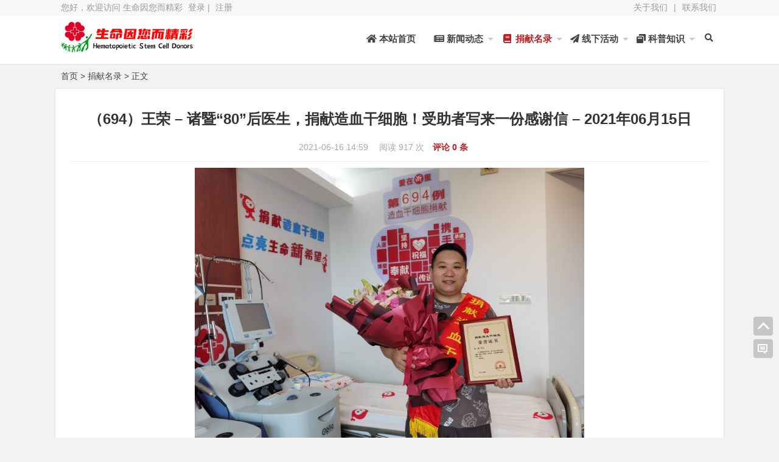

--- FILE ---
content_type: text/html; charset=UTF-8
request_url: https://www.hscd.org/archives/x694.html
body_size: 15789
content:
<!DOCTYPE html>
<html lang="zh-CN">
<head>
<meta charset="UTF-8">
<meta name="viewport" content="width=device-width, initial-scale=1.0, minimum-scale=1.0, maximum-scale=1.0, user-scalable=no">
<meta http-equiv="Cache-Control" content="no-transform">
<meta http-equiv="Cache-Control" content="no-siteapp">
<meta name="renderer" content="webkit">
<meta name="applicable-device" content="pc,mobile">
<meta name="HandheldFriendly" content="true"/>
<title>（694）王荣 – 诸暨“80”后医生，捐献造血干细胞！受助者写来一份感谢信 – 2021年06月15日 - 生命因您而精彩</title><link rel="canonical" href="https://www.hscd.org/archives/x694.html"/>
<script type="application/ld+json">
        {
            "@context": "https://ziyuan.baidu.com/contexts/cambrian.jsonld",
            "@id": "https://www.hscd.org/archives/x694.html",
            "appid": "1583663019213513",
            "title": "（694）王荣 – 诸暨“80”后医生，捐献造血干细胞！受助者写来一份感谢信 – 2021年06月15日",
            "images": [
                "https://www.hscd.org/wp-content/uploads/2021/06/x694.jpg"
                ],
            "description": "诸暨医生王荣，在杭州完成造血干细胞捐献！这是我市第八例，也是我市卫生系统内的第四例造血干细胞捐献志愿者！",
            "pubDate": "2021-06-16T14:59:30"
        }
</script>
<script src="//msite.baidu.com/sdk/c.js?appid=1583663019213513"></script>
<meta property="og:type" content="article"/>
<meta property="article:published_time" content="2021-06-16T14:59:30+08:00"/>
 	 
<meta property="article:author" content="生命因您而精彩" /> 
<meta property="article:published_first" content="生命因您而精彩,https://www.hscd.org/archives/x694.html" />
<meta property="og:image" content="https://www.hscd.org/wp-content/uploads/2021/06/x694.jpg" />
<meta property="og:release_date" content="2021-06-16T14:59:30+08:00"/>
<meta property="og:title" content="（694）王荣 – 诸暨“80”后医生，捐献造血干细胞！受助者写来一份感谢信 – 2021年06月15日 - 生命因您而精彩" />
<meta property="og:description" content="诸暨医生王荣，在杭州完成造血干细胞捐献！这是我市第八例，也是我市卫生系统内的第四例造血干细胞捐献志愿者！" />
<meta name="description" content="诸暨医生王荣，在杭州完成造血干细胞捐献！这是我市第八例，也是我市卫生系统内的第四例造血干细胞捐献志愿者！" />
<meta name="keywords" content="省中采集,造血干细胞捐献者,捐献名录" />
<link rel="shortcut icon" href="https://www.hscd.org/wp-content/themes/Nana/images/favicon.ico">
<link rel="apple-touch-icon" sizes="114x114" href="https://www.hscd.org/wp-content/themes/Nana/images/favicon.png">
<link rel="profile" href="http://gmpg.org/xfn/11">
<!--[if lt IE 9]><script src="https://www.hscd.org/wp-content/themes/Nana/js/html5-css3.js"></script><![endif]-->
<link rel="stylesheet" id="nfgc-main-style-css" href="https://www.hscd.org/wp-content/themes/Nana/style.css" type="text/css" media="all">
<script type="text/javascript" src="https://www.hscd.org/wp-content/themes/Nana/js/jquery-1.12.4.min.js"></script>
<script type="text/javascript" src="https://www.hscd.org/wp-content/themes/Nana/js/scrollmonitor.js"></script>
<script type="text/javascript" src="https://www.hscd.org/wp-content/themes/Nana/js/flexisel.js"></script>
<script type="text/javascript" src="https://www.hscd.org/wp-content/themes/Nana/js/stickySidebar.js"></script>
<script>
var _hmt = _hmt || [];
(function() {
  var hm = document.createElement("script");
  hm.src = "https://hm.baidu.com/hm.js?aa130b9b2beafa905af66c662eca744c";
  var s = document.getElementsByTagName("script")[0]; 
  s.parentNode.insertBefore(hm, s);
})();
</script><!--[if IE]>
<div class="tixing"><strong>温馨提示：感谢您访问本站，经检测您使用的浏览器为IE浏览器，为了获得更好的浏览体验，请使用Chrome、Firefox或其他浏览器。</strong>
</div>
<![endif]-->
<link rel="stylesheet" id="font-awesome-four-css" href="https://www.hscd.org/wp-content/themes/Nana/fonts/fontawesome-all.css" type='text/css' media='all'/>
<meta name='robots' content='max-image-preview:large' />
	<style>img:is([sizes="auto" i], [sizes^="auto," i]) { contain-intrinsic-size: 3000px 1500px }</style>
	<style id='classic-theme-styles-inline-css' type='text/css'>
/*! This file is auto-generated */
.wp-block-button__link{color:#fff;background-color:#32373c;border-radius:9999px;box-shadow:none;text-decoration:none;padding:calc(.667em + 2px) calc(1.333em + 2px);font-size:1.125em}.wp-block-file__button{background:#32373c;color:#fff;text-decoration:none}
</style>
<style id='global-styles-inline-css' type='text/css'>
:root{--wp--preset--aspect-ratio--square: 1;--wp--preset--aspect-ratio--4-3: 4/3;--wp--preset--aspect-ratio--3-4: 3/4;--wp--preset--aspect-ratio--3-2: 3/2;--wp--preset--aspect-ratio--2-3: 2/3;--wp--preset--aspect-ratio--16-9: 16/9;--wp--preset--aspect-ratio--9-16: 9/16;--wp--preset--color--black: #000000;--wp--preset--color--cyan-bluish-gray: #abb8c3;--wp--preset--color--white: #ffffff;--wp--preset--color--pale-pink: #f78da7;--wp--preset--color--vivid-red: #cf2e2e;--wp--preset--color--luminous-vivid-orange: #ff6900;--wp--preset--color--luminous-vivid-amber: #fcb900;--wp--preset--color--light-green-cyan: #7bdcb5;--wp--preset--color--vivid-green-cyan: #00d084;--wp--preset--color--pale-cyan-blue: #8ed1fc;--wp--preset--color--vivid-cyan-blue: #0693e3;--wp--preset--color--vivid-purple: #9b51e0;--wp--preset--gradient--vivid-cyan-blue-to-vivid-purple: linear-gradient(135deg,rgba(6,147,227,1) 0%,rgb(155,81,224) 100%);--wp--preset--gradient--light-green-cyan-to-vivid-green-cyan: linear-gradient(135deg,rgb(122,220,180) 0%,rgb(0,208,130) 100%);--wp--preset--gradient--luminous-vivid-amber-to-luminous-vivid-orange: linear-gradient(135deg,rgba(252,185,0,1) 0%,rgba(255,105,0,1) 100%);--wp--preset--gradient--luminous-vivid-orange-to-vivid-red: linear-gradient(135deg,rgba(255,105,0,1) 0%,rgb(207,46,46) 100%);--wp--preset--gradient--very-light-gray-to-cyan-bluish-gray: linear-gradient(135deg,rgb(238,238,238) 0%,rgb(169,184,195) 100%);--wp--preset--gradient--cool-to-warm-spectrum: linear-gradient(135deg,rgb(74,234,220) 0%,rgb(151,120,209) 20%,rgb(207,42,186) 40%,rgb(238,44,130) 60%,rgb(251,105,98) 80%,rgb(254,248,76) 100%);--wp--preset--gradient--blush-light-purple: linear-gradient(135deg,rgb(255,206,236) 0%,rgb(152,150,240) 100%);--wp--preset--gradient--blush-bordeaux: linear-gradient(135deg,rgb(254,205,165) 0%,rgb(254,45,45) 50%,rgb(107,0,62) 100%);--wp--preset--gradient--luminous-dusk: linear-gradient(135deg,rgb(255,203,112) 0%,rgb(199,81,192) 50%,rgb(65,88,208) 100%);--wp--preset--gradient--pale-ocean: linear-gradient(135deg,rgb(255,245,203) 0%,rgb(182,227,212) 50%,rgb(51,167,181) 100%);--wp--preset--gradient--electric-grass: linear-gradient(135deg,rgb(202,248,128) 0%,rgb(113,206,126) 100%);--wp--preset--gradient--midnight: linear-gradient(135deg,rgb(2,3,129) 0%,rgb(40,116,252) 100%);--wp--preset--font-size--small: 13px;--wp--preset--font-size--medium: 20px;--wp--preset--font-size--large: 36px;--wp--preset--font-size--x-large: 42px;--wp--preset--spacing--20: 0.44rem;--wp--preset--spacing--30: 0.67rem;--wp--preset--spacing--40: 1rem;--wp--preset--spacing--50: 1.5rem;--wp--preset--spacing--60: 2.25rem;--wp--preset--spacing--70: 3.38rem;--wp--preset--spacing--80: 5.06rem;--wp--preset--shadow--natural: 6px 6px 9px rgba(0, 0, 0, 0.2);--wp--preset--shadow--deep: 12px 12px 50px rgba(0, 0, 0, 0.4);--wp--preset--shadow--sharp: 6px 6px 0px rgba(0, 0, 0, 0.2);--wp--preset--shadow--outlined: 6px 6px 0px -3px rgba(255, 255, 255, 1), 6px 6px rgba(0, 0, 0, 1);--wp--preset--shadow--crisp: 6px 6px 0px rgba(0, 0, 0, 1);}:where(.is-layout-flex){gap: 0.5em;}:where(.is-layout-grid){gap: 0.5em;}body .is-layout-flex{display: flex;}.is-layout-flex{flex-wrap: wrap;align-items: center;}.is-layout-flex > :is(*, div){margin: 0;}body .is-layout-grid{display: grid;}.is-layout-grid > :is(*, div){margin: 0;}:where(.wp-block-columns.is-layout-flex){gap: 2em;}:where(.wp-block-columns.is-layout-grid){gap: 2em;}:where(.wp-block-post-template.is-layout-flex){gap: 1.25em;}:where(.wp-block-post-template.is-layout-grid){gap: 1.25em;}.has-black-color{color: var(--wp--preset--color--black) !important;}.has-cyan-bluish-gray-color{color: var(--wp--preset--color--cyan-bluish-gray) !important;}.has-white-color{color: var(--wp--preset--color--white) !important;}.has-pale-pink-color{color: var(--wp--preset--color--pale-pink) !important;}.has-vivid-red-color{color: var(--wp--preset--color--vivid-red) !important;}.has-luminous-vivid-orange-color{color: var(--wp--preset--color--luminous-vivid-orange) !important;}.has-luminous-vivid-amber-color{color: var(--wp--preset--color--luminous-vivid-amber) !important;}.has-light-green-cyan-color{color: var(--wp--preset--color--light-green-cyan) !important;}.has-vivid-green-cyan-color{color: var(--wp--preset--color--vivid-green-cyan) !important;}.has-pale-cyan-blue-color{color: var(--wp--preset--color--pale-cyan-blue) !important;}.has-vivid-cyan-blue-color{color: var(--wp--preset--color--vivid-cyan-blue) !important;}.has-vivid-purple-color{color: var(--wp--preset--color--vivid-purple) !important;}.has-black-background-color{background-color: var(--wp--preset--color--black) !important;}.has-cyan-bluish-gray-background-color{background-color: var(--wp--preset--color--cyan-bluish-gray) !important;}.has-white-background-color{background-color: var(--wp--preset--color--white) !important;}.has-pale-pink-background-color{background-color: var(--wp--preset--color--pale-pink) !important;}.has-vivid-red-background-color{background-color: var(--wp--preset--color--vivid-red) !important;}.has-luminous-vivid-orange-background-color{background-color: var(--wp--preset--color--luminous-vivid-orange) !important;}.has-luminous-vivid-amber-background-color{background-color: var(--wp--preset--color--luminous-vivid-amber) !important;}.has-light-green-cyan-background-color{background-color: var(--wp--preset--color--light-green-cyan) !important;}.has-vivid-green-cyan-background-color{background-color: var(--wp--preset--color--vivid-green-cyan) !important;}.has-pale-cyan-blue-background-color{background-color: var(--wp--preset--color--pale-cyan-blue) !important;}.has-vivid-cyan-blue-background-color{background-color: var(--wp--preset--color--vivid-cyan-blue) !important;}.has-vivid-purple-background-color{background-color: var(--wp--preset--color--vivid-purple) !important;}.has-black-border-color{border-color: var(--wp--preset--color--black) !important;}.has-cyan-bluish-gray-border-color{border-color: var(--wp--preset--color--cyan-bluish-gray) !important;}.has-white-border-color{border-color: var(--wp--preset--color--white) !important;}.has-pale-pink-border-color{border-color: var(--wp--preset--color--pale-pink) !important;}.has-vivid-red-border-color{border-color: var(--wp--preset--color--vivid-red) !important;}.has-luminous-vivid-orange-border-color{border-color: var(--wp--preset--color--luminous-vivid-orange) !important;}.has-luminous-vivid-amber-border-color{border-color: var(--wp--preset--color--luminous-vivid-amber) !important;}.has-light-green-cyan-border-color{border-color: var(--wp--preset--color--light-green-cyan) !important;}.has-vivid-green-cyan-border-color{border-color: var(--wp--preset--color--vivid-green-cyan) !important;}.has-pale-cyan-blue-border-color{border-color: var(--wp--preset--color--pale-cyan-blue) !important;}.has-vivid-cyan-blue-border-color{border-color: var(--wp--preset--color--vivid-cyan-blue) !important;}.has-vivid-purple-border-color{border-color: var(--wp--preset--color--vivid-purple) !important;}.has-vivid-cyan-blue-to-vivid-purple-gradient-background{background: var(--wp--preset--gradient--vivid-cyan-blue-to-vivid-purple) !important;}.has-light-green-cyan-to-vivid-green-cyan-gradient-background{background: var(--wp--preset--gradient--light-green-cyan-to-vivid-green-cyan) !important;}.has-luminous-vivid-amber-to-luminous-vivid-orange-gradient-background{background: var(--wp--preset--gradient--luminous-vivid-amber-to-luminous-vivid-orange) !important;}.has-luminous-vivid-orange-to-vivid-red-gradient-background{background: var(--wp--preset--gradient--luminous-vivid-orange-to-vivid-red) !important;}.has-very-light-gray-to-cyan-bluish-gray-gradient-background{background: var(--wp--preset--gradient--very-light-gray-to-cyan-bluish-gray) !important;}.has-cool-to-warm-spectrum-gradient-background{background: var(--wp--preset--gradient--cool-to-warm-spectrum) !important;}.has-blush-light-purple-gradient-background{background: var(--wp--preset--gradient--blush-light-purple) !important;}.has-blush-bordeaux-gradient-background{background: var(--wp--preset--gradient--blush-bordeaux) !important;}.has-luminous-dusk-gradient-background{background: var(--wp--preset--gradient--luminous-dusk) !important;}.has-pale-ocean-gradient-background{background: var(--wp--preset--gradient--pale-ocean) !important;}.has-electric-grass-gradient-background{background: var(--wp--preset--gradient--electric-grass) !important;}.has-midnight-gradient-background{background: var(--wp--preset--gradient--midnight) !important;}.has-small-font-size{font-size: var(--wp--preset--font-size--small) !important;}.has-medium-font-size{font-size: var(--wp--preset--font-size--medium) !important;}.has-large-font-size{font-size: var(--wp--preset--font-size--large) !important;}.has-x-large-font-size{font-size: var(--wp--preset--font-size--x-large) !important;}
:where(.wp-block-post-template.is-layout-flex){gap: 1.25em;}:where(.wp-block-post-template.is-layout-grid){gap: 1.25em;}
:where(.wp-block-columns.is-layout-flex){gap: 2em;}:where(.wp-block-columns.is-layout-grid){gap: 2em;}
:root :where(.wp-block-pullquote){font-size: 1.5em;line-height: 1.6;}
</style>
<link rel='stylesheet' id='highlight-css' href='https://www.hscd.org/wp-content/themes/Nana/images/highlight.css?ver=1.0' type='text/css' media='all' />
<link rel='stylesheet' id='fancybox-css' href='https://www.hscd.org/wp-content/themes/Nana/fancybox.min.css?ver=1.0' type='text/css' media='all' />
<script type="text/javascript" id="script-js-extra">
/* <![CDATA[ */
var wpl_ajax_url = "https:\/\/www.hscd.org\/wp-admin\/admin-ajax.php";
/* ]]> */
</script>
<script type="text/javascript" src="https://www.hscd.org/wp-content/themes/Nana/js/script.js?ver=1.0" id="script-js"></script>
<script type="text/javascript" src="https://www.hscd.org/wp-content/themes/Nana/js/fancybox.min.js?ver=2.0" id="jquery.fancybox-js"></script>
<script type="text/javascript" src="https://www.hscd.org/wp-content/themes/Nana/js/comments-ajax.js?ver=1.5" id="comments-ajax-js"></script>
<link rel="canonical" href="https://www.hscd.org/archives/x694.html" />
		<style type="text/css" id="wp-custom-css">
			.post-template-default.single.single-post.postid-1118.single-format-standard {
-webkit-filter: grayscale(100%); /* webkit */
-moz-filter: grayscale(100%); /*firefox*/
-ms-filter: grayscale(100%); /*ie9*/
-o-filter: grayscale(100%); /*opera*/
filter: grayscale(100%);
filter:progid:DXImageTransform.Microsoft.BasicImage(grayscale=1);
filter:gray; /*ie9- */
}

.post-template-default.single.single-post.postid-2453.single-format-standard {
    filter: grayscale(100%);
    -webkit-filter: grayscale(100%);
    -moz-filter: grayscale(100%);
    -ms-filter: grayscale(100%);
    -o-filter: grayscale(100%);
    filter: url("data:image/svg+xml;utf8,#grayscale");
    filter: progid:DXImageTransform.Microsoft.BasicImage(grayscale=1);
    -webkit-filter: grayscale(1);
}

.post-template-default.single.single-post.postid-4775.single-format-standard {
    filter: grayscale(100%);
    -webkit-filter: grayscale(100%);
    -moz-filter: grayscale(100%);
    -ms-filter: grayscale(100%);
    -o-filter: grayscale(100%);
    filter: url("data:image/svg+xml;utf8,#grayscale");
    filter: progid:DXImageTransform.Microsoft.BasicImage(grayscale=1);
    -webkit-filter: grayscale(1);
}		</style>
		</head>
<body class="wp-singular post-template-default single single-post postid-4101 single-format-standard wp-theme-Nana">
<div id="page" class="hfeed site">
	<header id="masthead" class="site-header">
	<nav id="top-header">
		<div class="top-nav">
			<div id="user-profile">									您好，欢迎访问 生命因您而精彩 					<a href="https://www.hscd.org/wp-admin" target="_blank" title="登录网站">登录</a> | 					<a href="https://www.hscd.org/wp-login.php?action=register" title="注册会员">注册</a>							</div>
		<div class="menu-%e9%a1%b6%e9%83%a8%e8%8f%9c%e5%8d%95-container"><ul id="menu-%e9%a1%b6%e9%83%a8%e8%8f%9c%e5%8d%95" class="top-menu"><li id="menu-item-845" class="menu-item menu-item-type-post_type menu-item-object-page menu-item-privacy-policy menu-item-845"><a rel="privacy-policy" href="https://www.hscd.org/about/" title="介绍我们的概况">关于我们</a></li>
<li id="menu-item-1263" class="menu-item menu-item-type-custom menu-item-object-custom menu-item-home menu-item-1263"><a href="http://www.hscd.org">|</a></li>
<li id="menu-item-61" class="menu-item menu-item-type-custom menu-item-object-custom menu-item-61"><a href="http://mail.qq.com/cgi-bin/qm_share?t=qm_mailme&#038;email=6YGaio2Gm46pmJjHioaE" title="直接给我们写信">联系我们</a></li>
</ul></div>		</div>
	</nav><!-- #top-header -->
	<div id="menu-box">
		<div id="top-menu">
			<hgroup class="logo-site">
	<div class="site-title">
		<a href="https://www.hscd.org/" title="生命因您而精彩 - 浙江省造血干细胞捐献者之家">
			<img src="https://www.hscd.org/wp-content/themes/Nana/images/logo.png" width="220" height="50" alt="生命因您而精彩 - 浙江省造血干细胞捐献者之家" title="生命因您而精彩 - 浙江省造血干细胞捐献者之家">
			<span>生命因您而精彩</span>
		</a>
	</div>
</hgroup><!-- .logo-site -->			<span class="nav-search"><i class="fas fa-search"></i></span>
			<div id="site-nav-wrap">
				<div id="sidr-close"><a href="https://www.hscd.org/#sidr-close" class="toggle-sidr-close">X</a>
			</div>
			
			<nav id="site-nav" class="main-nav">
				<a href="#sidr-main" id="navigation-toggle" class="bars"><i class="fa fa-bars"></i></a>	
								
				<div class="menu-%e4%b8%bb%e8%8f%9c%e5%8d%95-container"><ul id="menu-%e4%b8%bb%e8%8f%9c%e5%8d%95" class="down-menu nav-menu"><li id="menu-item-60" class="menu-item menu-item-type-custom menu-item-object-custom menu-item-home menu-item-60"><a href="https://www.hscd.org/" title="回到首页"><i class="fa fa-home" aria-hidden="true"></i> 本站首页</a></li>
<li id="menu-item-56" class="menu-item menu-item-type-taxonomy menu-item-object-category menu-item-has-children menu-item-56"><a href="https://www.hscd.org/category/news/" title="报道造干捐献有关新闻信息"><i class="fas fa-newspaper"></i> 新闻动态</a>
<ul class="sub-menu">
	<li id="menu-item-53" class="menu-item menu-item-type-taxonomy menu-item-object-category menu-item-53"><a href="https://www.hscd.org/category/media/" title="媒体对捐献事迹的最新报道"><i class="fa fa-bullhorn" aria-hidden="true"></i> 媒体报道</a></li>
	<li id="menu-item-124" class="menu-item menu-item-type-taxonomy menu-item-object-category menu-item-124"><a href="https://www.hscd.org/category/volunteer/" title="报道开展采集入库宣传活动"><i class="fa fa-flag" aria-hidden="true"></i> 志愿风采</a></li>
</ul>
</li>
<li id="menu-item-55" class="menu-item menu-item-type-taxonomy menu-item-object-category current-post-ancestor current-menu-parent current-post-parent menu-item-has-children menu-item-55"><a href="https://www.hscd.org/category/donors/" title="展现我省造干捐献者的风采"><i class="fa fa-book fa-fw" aria-hidden="true"></i> 捐献名录</a>
<ul class="sub-menu">
	<li id="menu-item-126" class="menu-item menu-item-type-custom menu-item-object-custom menu-item-126"><a href="https://www.hscd.org/archives/x000.html" title="浙江省所有造干捐献者索引"><i class="fa fa-list" aria-hidden="true"></i> 捐献者全家福</a></li>
	<li id="menu-item-3980" class="menu-item menu-item-type-custom menu-item-object-custom menu-item-3980"><a href="https://www.hscd.org/archives/x000-1.html"><i class="fa fa-list" aria-hidden="true"></i> 捐献者全家福（2）</a></li>
	<li id="menu-item-5983" class="menu-item menu-item-type-custom menu-item-object-custom menu-item-5983"><a href="https://www.hscd.org/archives/x000-2.html"><i class="fa fa-list" aria-hidden="true"></i> 捐献者全家福（3）</a></li>
</ul>
</li>
<li id="menu-item-59" class="menu-item menu-item-type-taxonomy menu-item-object-category menu-item-has-children menu-item-59"><a href="https://www.hscd.org/category/activity/" title="记录捐献者参加的线下活动"><i class="fa fa-paper-plane" aria-hidden="true"></i> 线下活动</a>
<ul class="sub-menu">
	<li id="menu-item-54" class="menu-item menu-item-type-taxonomy menu-item-object-category menu-item-54"><a href="https://www.hscd.org/category/opinion/" title="捐献者撰写的亲身体会文章"><i class="fa fa-comments" aria-hidden="true"></i> 捐献随想</a></li>
	<li id="menu-item-52" class="menu-item menu-item-type-taxonomy menu-item-object-category menu-item-52"><a href="https://www.hscd.org/category/love/" title="报道捐献者的其他大爱之举"><i class="fa fa-heart" aria-hidden="true"></i> 志愿服务</a></li>
	<li id="menu-item-125" class="menu-item menu-item-type-taxonomy menu-item-object-category menu-item-125"><a href="https://www.hscd.org/category/help/" title="髓缘基金救助对象情况介绍"><i class="fas fa-crosshairs"></i> 髓缘乐捐</a></li>
</ul>
</li>
<li id="menu-item-58" class="menu-item menu-item-type-taxonomy menu-item-object-category menu-item-has-children menu-item-58"><a href="https://www.hscd.org/category/knowledge/" title="普及与造干捐献相关的知识"><i class="fas fa-window-restore"></i> 科普知识</a>
<ul class="sub-menu">
	<li id="menu-item-57" class="menu-item menu-item-type-taxonomy menu-item-object-category menu-item-57"><a href="https://www.hscd.org/category/down/" title="用于宣传的图像音视频下载"><i class="fa fa-download" aria-hidden="true"></i> 下载中心</a></li>
</ul>
</li>
</ul></div>	
								
			</nav>	
			</div><!-- #site-nav-wrap -->
		</div><!-- #top-menu -->
	</div><!-- #menu-box -->
</header><!-- #masthead -->

<div id="main-search">
	<div id="searchbar">
	<form method="get" id="searchform" action="https://www.hscd.org/">
		<input type="text" value="" name="s" id="s" placeholder="输入搜索内容" required="">
		<button type="submit" id="searchsubmit">搜索</button>
	</form>
</div>
		
	<div id="searchbartag" class="plxiaoshi">
	<ul id="alert_box_tags">
	<li class="alert_box_tags_item"><a href="https://www.hscd.org/tag/%e9%80%a0%e8%a1%80%e5%b9%b2%e7%bb%86%e8%83%9e%e6%8d%90%e7%8c%ae%e8%80%85/" title="造血干细胞捐献者有1351篇文章" rel="tag" target="_blank">造血干细胞捐献者</a> </li><li class="alert_box_tags_item"><a href="https://www.hscd.org/tag/%e6%8d%90%e7%8c%ae%e8%80%85/" title="捐献者有320篇文章" rel="tag" target="_blank">捐献者</a> </li><li class="alert_box_tags_item"><a href="https://www.hscd.org/tag/%e7%9c%81%e4%b8%ad%e9%87%87%e9%9b%86/" title="省中采集有310篇文章" rel="tag" target="_blank">省中采集</a> </li><li class="alert_box_tags_item"><a href="https://www.hscd.org/tag/%e6%b5%99%e4%ba%ba%e9%87%87%e9%9b%86/" title="浙人采集有230篇文章" rel="tag" target="_blank">浙人采集</a> </li><li class="alert_box_tags_item"><a href="https://www.hscd.org/tag/%e5%ae%81%e6%b3%a2%e9%87%87%e9%9b%86/" title="宁波采集有114篇文章" rel="tag" target="_blank">宁波采集</a> </li><li class="alert_box_tags_item"><a href="https://www.hscd.org/tag/%e5%bf%97%e6%84%bf%e8%80%85/" title="志愿者有105篇文章" rel="tag" target="_blank">志愿者</a> </li><li class="alert_box_tags_item"><a href="https://www.hscd.org/tag/%e6%b8%a9%e5%b7%9e%e9%87%87%e9%9b%86/" title="温州采集有91篇文章" rel="tag" target="_blank">温州采集</a> </li><li class="alert_box_tags_item"><a href="https://www.hscd.org/tag/%e5%ae%a3%e4%bc%a0%e6%b4%bb%e5%8a%a8/" title="宣传活动有75篇文章" rel="tag" target="_blank">宣传活动</a> </li><li class="alert_box_tags_item"><a href="https://www.hscd.org/tag/%e4%b8%ad%e5%8d%8e%e9%aa%a8%e9%ab%93%e5%ba%93/" title="中华骨髓库有63篇文章" rel="tag" target="_blank">中华骨髓库</a> </li><li class="alert_box_tags_item"><a href="https://www.hscd.org/tag/%e9%9a%8f%e6%83%b3/" title="随想有47篇文章" rel="tag" target="_blank">随想</a> </li><li class="alert_box_tags_item"><a href="https://www.hscd.org/tag/%e9%87%91%e5%8d%8e%e9%87%87%e9%9b%86/" title="金华采集有47篇文章" rel="tag" target="_blank">金华采集</a> </li><li class="alert_box_tags_item"><a href="https://www.hscd.org/tag/%e6%97%a0%e5%81%bf%e7%8c%ae%e8%a1%80/" title="无偿献血有43篇文章" rel="tag" target="_blank">无偿献血</a> </li><li class="alert_box_tags_item"><a href="https://www.hscd.org/tag/%e4%ba%8c%e6%ac%a1%e9%87%87%e9%9b%86/" title="二次采集有42篇文章" rel="tag" target="_blank">二次采集</a> </li><li class="alert_box_tags_item"><a href="https://www.hscd.org/tag/%e6%b5%99%e6%b1%9f%e7%9c%81%e7%ba%a2%e5%8d%81%e5%ad%97%e4%bc%9a/" title="浙江省红十字会有39篇文章" rel="tag" target="_blank">浙江省红十字会</a> </li><li class="alert_box_tags_item"><a href="https://www.hscd.org/tag/%e6%b6%89%e5%a4%96%e6%8d%90%e7%8c%ae/" title="涉外捐献有32篇文章" rel="tag" target="_blank">涉外捐献</a> </li>				<div class="clear"></div>
            </ul>
			<ul id="alert_box_more">
                <li class="alert_box_more_left"></li>
                <p class="alert_box_more_main"><a href="https://www.hscd.org/tags/"  target="_blank">查看更多热门标签</a></p>
                <li class="alert_box_more_right"></li>
                <div class="clear"></div>
            </ul>
</div>		
	<div class="clear"></div>
</div>
<nav class="breadcrumb"><a title="返回首页" href="https://www.hscd.org">首页</a> &gt; <a href="https://www.hscd.org/category/donors/" rel="category tag">捐献名录</a> &gt;  正文 </nav><div id="content" class="site-content">	
	<div class="clear"></div>
	<div id="primary" class="content-area" style="width: 100%;"><!-- 文章全屏，加了sytle的宽度 -->
		<main id="main" class="site-main" role="main">
							<article id="post-4101" class="post-4101 post type-post status-publish format-standard hentry category-donors tag-93 tag-57">
					<header class="entry-header">
						<h1 class="entry-title">（694）王荣 – 诸暨“80”后医生，捐献造血干细胞！受助者写来一份感谢信 – 2021年06月15日</h1>
						<div class="single_info">
							<span class="xiaoshi">
																																							</span>
							<span class="date">2021-06-16 14:59&nbsp;</span>
							<span class="views">  阅读 917 次  </span>
							
								
					
										<span class="comment"><a href="https://www.hscd.org/archives/x694.html#respond"> 评论 0 条</a></span>
										
							<span class="edit"></span>
						</div>		
					</header><!-- .entry-header -->

															<div class="entry-content">
						<div class="single-content">			
							<p><a href="https://www.hscd.org/wp-content/uploads/2021/06/x694.jpg" data-fancybox="images" class="cboxElement" rel="example_group"4101><img fetchpriority="high" decoding="async" class="aligncenter wp-image-4102" title="王荣-第694例-绍兴-2021年06月15日" src="https://www.hscd.org/wp-content/uploads/2021/06/x694.jpg" alt="王荣-第694例-绍兴-2021年06月15日" width="640" height="480" /></a></p>
<p>诸暨医生王荣，在杭州完成造血干细胞捐献！这是我市第八例，也是我市卫生系统内的第四例造血干细胞捐献志愿者！</p>
<p><strong>加入中华骨髓库</strong></p>
<p>今年33岁的王荣，是诸暨市中心医院赵家埠社区卫生服务站的一名普通社区医生。</p>
<p>参加工作以来，王荣一直兢兢业业，尽心尽力为患者服务，深得患者的好评。</p>
<p>2015年，他投身到无偿献血的公益活动中。2018年，在一次献血时，王荣看到关于造血干细胞捐献的宣传手册。</p>
<p>他想，如果匹配成功，就可以救人一命！于是，便毅然加入中华骨髓库，成为一名光荣的造血干细胞登记志愿者。</p>
<p><strong>捐干得到家人的支持</strong></p>
<p>今年3月11日，诸暨市红十字会打电话告知他与一位外省血液病患者配型成功，王荣当即表示：愿意捐献。</p>
<p>对于这个决定，王荣的妻子及父母表示非常支持。</p>
<p>接下来的日子，王荣坚持锻炼，合理饮食。通过高分辨配型及体检，于近日前往杭州进行捐献。</p>
<p><strong>完成捐献</strong></p>
<p>王荣在杭州某医院注射了4天造血干细胞动员剂，他每天早、晚各打一次动员剂。</p>
<p>日前早上8点，医务人员给王荣打完最后一针动员剂，半小时后，开始正式采集造血干细胞。</p>
<p>经过四个小时的采集分离，当天中午12点半采集工作结束，王荣成功捐献288毫升造血干细胞混悬液。</p>
<p>这些造血干细胞通过飞机送往受助者的医院，当天晚上，就能以输血的形式，去挽救另一个生命。</p>
<p>完成捐赠后，王荣还收到了受助者手写的感谢信。王荣表示，想到自己能挽救另一个人的生命，做什么都值得了。</p>
<p>受助人在信中写道：“你不仅给我带来了全新的生命，也让我看到了对未来的向往和世界的温暖......我以后也会像你学习，尽自己所能去帮助社会上需要帮助的人......”</p>
<p>据了解，王荣是我市第八例，也是我市卫生系统内的第四例造血干细胞捐献志愿者。</p>
<p>诸暨医生，好样的！</p>
<p>来源：文明诸暨（卫健局 红十字会）</p>
<span class="plxiaoshi"><h2>历史上的今天:</h2><ul><li><strong>2025:</strong>&nbsp;&nbsp;<a href='https://www.hscd.org/archives/x1221.html' title='（1221）任超煜 – 柯桥最年轻的造血干细胞捐献者 – 2025年06月16日' target='_blank'>（1221）任超煜 – 柯桥最年轻的造血干细胞捐献者 – 2025年06月16日(0条评论)</a></li><li><strong>2019:</strong>&nbsp;&nbsp;<a href='https://www.hscd.org/archives/x439-3.html' title='〖6.14 世界献血者日〗白血病接连带走了我的两个至爱，我花了12年终于治愈了自己' target='_blank'>〖6.14 世界献血者日〗白血病接连带走了我的两个至爱，我花了12年终于治愈了自己(2条评论)</a></li><li><strong>2017:</strong>&nbsp;&nbsp;<a href='https://www.hscd.org/archives/nature.html' title='科学家体外培育出造血干细胞　有望绕开骨髓移植治疗白血病' target='_blank'>科学家体外培育出造血干细胞　有望绕开骨髓移植治疗白血病(0条评论)</a></li></ul></span>																								
						</div>
						<div class="clear"></div>
						<div class="xiaoshi">
							<div class="single_banquan">	
								<strong>本文地址：</strong><a href="https://www.hscd.org/archives/x694.html" title="（694）王荣 – 诸暨“80”后医生，捐献造血干细胞！受助者写来一份感谢信 – 2021年06月15日"  target="_blank">https://www.hscd.org/archives/x694.html</a><br/>
								<strong>关注我们：</strong>请关注一下我们的微信公众号：<a class="iboke112" href="JavaScript:void(0)">扫描二维码<span><img src="https://www.hscd.org/wp-content/themes/Nana/images/gongzhonghao.png" alt="生命因您而精彩的公众号"></span></a>，公众号：zjhscv<br/>
																	<strong>版权声明：</strong>本文为原创文章，版权归&nbsp;<a href="https://www.hscd.org/archives/x694.html" target="_blank">管理员</a>&nbsp;所有，欢迎分享本文，转载请保留出处！
															</div>
						</div>
						<div class="social-main">
			<div class="like clr">
			<a href="javascript:;" data-action="ding" data-id="4101" title="好文！一定要点赞！" class="favorite"><i class="fas fa-thumbs-up"></i><i class="count">
	            0</i>人喜欢
	        </a>
		</div>
						<span class="liubaixx">
		<div class="shang clr">	
			<a  title="好文！一定要打赏！" class="dashang" href="JavaScript:void(0)"><i class="fas fa-gift" aria-hidden="true"></i>赞赏<span><img src="https://www.hscd.org/wp-content/themes/Nana/images/dashang.jpg" alt="打赏二维码"></span></a>
		</div>
		</span>
						<div class="clear"></div>
</div>												<div class="clear"></div>
						<div class="post-navigation">
	  
<div class="post-previous">
<a href="https://www.hscd.org/archives/x693.html" rel="prev"><span>PREVIOUS:</span>（693）王路军 – 钱塘区成立以来首例！“95后”小伙完成造血干细胞捐献 – 2021年06月11日</a> 
</div>
<div class="post-next">
<a href="https://www.hscd.org/archives/x695.html" rel="next"><span>NEXT:</span>（695）熊伟 – 虹星桥镇第一位造血干细胞捐献者 – 2021年06月15日</a> 
</div>
</div>
<nav class="nav-single-c"> 	
	<nav class="navigation post-navigation" role="navigation">		
		<h2 class="screen-reader-text">文章导航</h2>		
		<div class="nav-links">			
			<div class="nav-previous">				
				<a href="https://www.hscd.org/archives/x693.html" rel="prev"><span class="meta-nav-r" aria-hidden="true"><i class="fas fa-angle-left"></i></span></a>	
			</div>			
			<div class="nav-next">
				<a href="https://www.hscd.org/archives/x695.html" rel="next"><span class="meta-nav-l" aria-hidden="true"><i class="fas fa-angle-right"></i></span> </a>			</div>
		</div>	
	</nav>
</nav>					</div><!-- .entry-content -->
				</article><!-- #post -->
				<div style="position: relative;">
<ul id="flexisel">
<li> 		
<a rel="nofollow" href="https://www.hscd.org/archives/x001.html" target="_blank"><img class="home-thumb" src="https://www.hscd.org/wp-content/themes/Nana/timthumb.php?src=https://www.hscd.org/wp-content/uploads/2015/04/01.jpg&w=265&h=265&zc=1" alt="第001例捐献者：章焱"></a> 	
<h3 class="flexisel-h-title">		
<a rel="nofollow" href="https://www.hscd.org/archives/x001.html" target="_blank">第001例捐献者：章焱</a>	
</h3>
</li>

<li> 		
<a rel="nofollow" href="https://www.hscd.org/archives/x100.html" target="_blank"><img class="home-thumb" src="https://www.hscd.org/wp-content/themes/Nana/timthumb.php?src=https://www.hscd.org/wp-content/uploads/2017/01/x100-1.jpg&w=265&h=265&zc=1" alt="第100例捐献者：郑卫军"></a> 	
<h3 class="flexisel-h-title">		
<a rel="nofollow" href="https://www.hscd.org/archives/x100.html" target="_blank">第100例捐献者：郑卫军</a>	
</h3>
</li>

<li> 		
<a rel="nofollow" href="https://www.hscd.org/archives/x200.html" target="_blank"><img class="home-thumb" src="https://www.hscd.org/wp-content/themes/Nana/timthumb.php?src=https://www.hscd.org/wp-content/uploads/2015/04/x200.jpg&w=265&h=265&zc=1" alt="第200例捐献者：柳蓓蕾"></a> 	
<h3 class="flexisel-h-title">		
<a rel="nofollow" href="https://www.hscd.org/archives/x200.html" target="_blank">第200例捐献者：柳蓓蕾</a>	
</h3>
</li>

<li> 		
<a rel="nofollow" href="https://www.hscd.org/archives/x500.html" target="_blank"><img class="home-thumb" src="https://www.hscd.org/wp-content/themes/Nana/timthumb.php?src=https://www.hscd.org/wp-content/uploads/2019/09/x500.jpg&w=265&h=265&zc=1" alt="第500例捐献者：林均"></a> 	
<h3 class="flexisel-h-title">		
<a rel="nofollow" href="https://www.hscd.org/archives/x500.html" target="_blank">第500例捐献者：林均</a>	
</h3>
</li>


<li> 		
<a rel="nofollow" href="https://www.hscd.org/archives/x1000.html" target="_blank"><img class="home-thumb" src="https://www.hscd.org/wp-content/themes/Nana/timthumb.php?src=https://www.hscd.org/wp-content/uploads/2024/02/x1000.jpg&w=265&h=265&zc=1" alt="第1000例捐献者：徐毅"></a> 	
<h3 class="flexisel-h-title">		
<a rel="nofollow" href="https://www.hscd.org/archives/x1000.html" target="_blank">第1000例捐献者：徐毅</a>	
</h3>
</li>

<li> 		
<a rel="nofollow" href="https://www.hscd.org/archives/x1300.html" target="_blank"><img class="home-thumb" src="https://www.hscd.org/wp-content/themes/Nana/timthumb.php?src=https://www.hscd.org/wp-content/uploads/2025/11/x1300.jpg&w=265&h=265&zc=1" alt="第1300例捐献者：王平"></a> 	
<h3 class="flexisel-h-title">		
<a rel="nofollow" href="https://www.hscd.org/archives/x1300.html" target="_blank">第1300例捐献者：王平</a>	
</h3>
</li>
</ul>
<span style="position: absolute;bottom:2px;right:10px;"><img src="https://www.hscd.org/wp-content/themes/Nana/images/170827_ico.png"></span></div>				
					<div class="abc-pc abc-site"><div class="_xainjo9ptfa"></div>
    <script type="text/javascript">
        (window.slotbydup = window.slotbydup || []).push({
            id: "u6957930",
            container: "_xainjo9ptfa",
            async: true
        });
    </script>
    <!-- 多条广告如下脚本只需引入一次 -->
    <script type="text/javascript" src="//cpro.baidustatic.com/cpro/ui/cm.js" async="async" defer="defer" >
    </script></div>				<div id="kpxgwz" class="line-one">
	<div class="cat-box">
		<div class="tit">
        <span class="name"><i class="fas fa-bookmark"></i>&nbsp;相关文章</span>
            <span class="plxiaoshi"><span class="keyword">
            	<i class="fas fa-tags"></i>&nbsp;关键词：<a href="https://www.hscd.org/tag/%e7%9c%81%e4%b8%ad%e9%87%87%e9%9b%86/" rel="tag">省中采集</a><a href="https://www.hscd.org/tag/%e9%80%a0%e8%a1%80%e5%b9%b2%e7%bb%86%e8%83%9e%e6%8d%90%e7%8c%ae%e8%80%85/" rel="tag">造血干细胞捐献者</a>            </span></span>
        </div>
			<div class="clear"></div>
			<div class="cat-site">
				<ul class="cat-one-list">
		<div class="cat-lists"><div class="item-st"><div class="thimg"><a href="https://www.hscd.org/archives/x1351.html"><img src="https://www.hscd.org/wp-content/themes/Nana/timthumb.php?src=https://www.hscd.org/wp-content/uploads/2026/01/x1351.jpg&w=257&h=135&zc=1" alt="（1351）刘元元 – 生日前接到“配型成功”电话，他送出了一份“生命礼物” – 2026年01月27日" /></a></div><p><a href="https://www.hscd.org/archives/x1351.html">（1351）刘元元 – 生日前接到“配型成功”电话，他送出了一份“生命礼物” – 2026年01月27日</a></p></div></div>
<div class="cat-lists"><div class="item-st"><div class="thimg"><a href="https://www.hscd.org/archives/x1350.html"><img src="https://www.hscd.org/wp-content/themes/Nana/timthumb.php?src=https://www.hscd.org/wp-content/uploads/2026/01/x1350.jpg&w=257&h=135&zc=1" alt="（1350）沈徐炜 – 退伍不褪色！他送出一份“生命礼物”！ – 2026年01月26日" /></a></div><p><a href="https://www.hscd.org/archives/x1350.html">（1350）沈徐炜 – 退伍不褪色！他送出一份“生命礼物”！ – 2026年01月26日</a></p></div></div>
<div class="cat-lists"><div class="item-st"><div class="thimg"><a href="https://www.hscd.org/archives/x1349.html"><img src="https://www.hscd.org/wp-content/themes/Nana/timthumb.php?src=https://www.hscd.org/wp-content/uploads/2026/01/x1349.jpg&w=257&h=135&zc=1" alt="（1349）钟裘成旭 – 2026 温州首例！温科首例！钟同学好样的！ – 2026年01月23日" /></a></div><p><a href="https://www.hscd.org/archives/x1349.html">（1349）钟裘成旭 – 2026 温州首例！温科首例！钟同学好样的！ – 2026年01月23日</a></p></div></div>
<div class="cat-lists"><div class="item-st"><div class="thimg"><a href="https://www.hscd.org/archives/x1348.html"><img src="https://www.hscd.org/wp-content/themes/Nana/timthumb.php?src=https://www.hscd.org/wp-content/uploads/2026/01/x1348.jpg&w=257&h=135&zc=1" alt="（1348）吴亚兰 – 向善而行，不是口号，是选择 – 2026年01月23日" /></a></div><p><a href="https://www.hscd.org/archives/x1348.html">（1348）吴亚兰 – 向善而行，不是口号，是选择 – 2026年01月23日</a></p></div></div>
<div class="cat-lists"><div class="item-st"><div class="thimg"><a href="https://www.hscd.org/archives/x1347.html"><img src="https://www.hscd.org/wp-content/themes/Nana/timthumb.php?src=https://www.hscd.org/wp-content/uploads/2026/01/x1347.jpg&w=257&h=135&zc=1" alt="（1347）贾勇波 – 31岁程序员用两年时间，为陌生人完成一次“生命速递” – 2026年01月23日" /></a></div><p><a href="https://www.hscd.org/archives/x1347.html">（1347）贾勇波 – 31岁程序员用两年时间，为陌生人完成一次“生命速递” – 2026年01月23日</a></p></div></div>
<div class="cat-lists"><div class="item-st"><div class="thimg"><a href="https://www.hscd.org/archives/x1346.html"><img src="https://www.hscd.org/wp-content/themes/Nana/timthumb.php?src=https://www.hscd.org/wp-content/uploads/2026/01/x1346.jpg&w=257&h=135&zc=1" alt="（1346）庄伟航 – 嘉兴“热血”00后，做了一件特别自豪的事 – 2026年01月20日" /></a></div><p><a href="https://www.hscd.org/archives/x1346.html">（1346）庄伟航 – 嘉兴“热血”00后，做了一件特别自豪的事 – 2026年01月20日</a></p></div></div>
					
				</ul>
				<div class="clear"></div>
			</div>
		</div>
		<div class="clear"></div>		
	</div>								<div id="comments" class="comments-area">
	
		<div id="respond" class="comment-respond">
			<h3 id="reply-title" class="comment-reply-title">发表评论
			<small><a rel="nofollow" id="cancel-comment-reply-link" href="/archives/x694.html#respond" style="display:none;">取消回复</a></small></h3>
			
			
			<form action="https://www.hscd.org/wp-comments-post.php" method="post" id="commentform">
				
								<div id="comment-author-info">
					<p class="comment-form-author">
						<input type="text" name="author" id="author" class="commenttext" value="" tabindex="1" />
						<label for="author">昵称（必填）</label>
					</p>
					<p class="comment-form-email">
						<input type="text" name="email" id="email" class="commenttext" value="" tabindex="2" />
						<label for="email">邮箱（必填）</label>
					</p>
					<p class="comment-form-url">
						<input type="text" name="url" id="url" class="commenttext" value="" tabindex="3" />
						<label for="url">网址</label>
					</p>
				</div>
				

				<p class="smiley-box">
		        	<script type="text/javascript">
/* <![CDATA[ */
    function grin(tag) {
    	var myField;
    	tag = ' ' + tag + ' ';
        if (document.getElementById('comment') && document.getElementById('comment').type == 'textarea') {
    		myField = document.getElementById('comment');
    	} else {
    		return false;
    	}
    	if (document.selection) {
    		myField.focus();
    		sel = document.selection.createRange();
    		sel.text = tag;
    		myField.focus();
    	}
    	else if (myField.selectionStart || myField.selectionStart == '0') {
    		var startPos = myField.selectionStart;
    		var endPos = myField.selectionEnd;
    		var cursorPos = endPos;
    		myField.value = myField.value.substring(0, startPos)
    					  + tag
    					  + myField.value.substring(endPos, myField.value.length);
    		cursorPos += tag.length;
    		myField.focus();
    		myField.selectionStart = cursorPos;
    		myField.selectionEnd = cursorPos;
    	}
    	else {
    		myField.value += tag;
    		myField.focus();
    	}
    }
/* ]]> */
</script>
<a href="javascript:grin('[呵呵]')"><img src="https://www.hscd.org/wp-content/themes/Nana/images/smilies/1.gif" alt="" title="呵呵" /></a><a href="javascript:grin('[嘻嘻]')"><img src="https://www.hscd.org/wp-content/themes/Nana/images/smilies/2.gif" alt="" title="嘻嘻" /></a><a href="javascript:grin('[哈哈]')"><img src="https://www.hscd.org/wp-content/themes/Nana/images/smilies/3.gif" alt="" title="哈哈" /></a><a href="javascript:grin('[偷笑]')"><img src="https://www.hscd.org/wp-content/themes/Nana/images/smilies/4.gif" alt="" title="偷笑" /></a><a href="javascript:grin('[挖鼻屎]')"><img src="https://www.hscd.org/wp-content/themes/Nana/images/smilies/5.gif" alt="" title="挖鼻屎" /></a><a href="javascript:grin('[互粉]')"><img src="https://www.hscd.org/wp-content/themes/Nana/images/smilies/6.gif" alt="" title="互粉" /></a><a href="javascript:grin('[吃惊]')"><img src="https://www.hscd.org/wp-content/themes/Nana/images/smilies/7.gif" alt="" title="吃惊" /></a><a href="javascript:grin('[疑问]')"><img src="https://www.hscd.org/wp-content/themes/Nana/images/smilies/8.gif" alt="" title="疑问" /></a><a href="javascript:grin('[怒火]')"><img src="https://www.hscd.org/wp-content/themes/Nana/images/smilies/9.gif" alt="" title="怒火" /></a><a href="javascript:grin('[睡觉]')"><img src="https://www.hscd.org/wp-content/themes/Nana/images/smilies/10.gif" alt="" title="睡觉" /></a><a href="javascript:grin('[鼓掌]')"><img src="https://www.hscd.org/wp-content/themes/Nana/images/smilies/11.gif" alt="" title="鼓掌" /></a><a href="javascript:grin('[抓狂]')"><img src="https://www.hscd.org/wp-content/themes/Nana/images/smilies/12.gif" alt="" title="抓狂" /></a><a href="javascript:grin('[黑线]')"><img src="https://www.hscd.org/wp-content/themes/Nana/images/smilies/13.gif" alt="" title="黑线" /></a><a href="javascript:grin('[阴险]')"><img src="https://www.hscd.org/wp-content/themes/Nana/images/smilies/14.gif" alt="" title="阴险" /></a><a href="javascript:grin('[懒得理你]')"><img src="https://www.hscd.org/wp-content/themes/Nana/images/smilies/15.gif" alt="" title="懒得理你" /></a><a href="javascript:grin('[嘘]')"><img src="https://www.hscd.org/wp-content/themes/Nana/images/smilies/16.gif" alt="" title="嘘" /></a><a href="javascript:grin('[亲亲]')"><img src="https://www.hscd.org/wp-content/themes/Nana/images/smilies/17.gif" alt="" title="亲亲" /></a><a href="javascript:grin('[可怜]')"><img src="https://www.hscd.org/wp-content/themes/Nana/images/smilies/18.gif" alt="" title="可怜" /></a><a href="javascript:grin('[害羞]')"><img src="https://www.hscd.org/wp-content/themes/Nana/images/smilies/19.gif" alt="" title="害羞" /></a><a href="javascript:grin('[思考]')"><img src="https://www.hscd.org/wp-content/themes/Nana/images/smilies/20.gif" alt="" title="思考" /></a><a href="javascript:grin('[失望]')"><img src="https://www.hscd.org/wp-content/themes/Nana/images/smilies/21.gif" alt="" title="失望" /></a><a href="javascript:grin('[挤眼]')"><img src="https://www.hscd.org/wp-content/themes/Nana/images/smilies/22.gif" alt="" title="挤眼" /></a><a href="javascript:grin('[委屈]')"><img src="https://www.hscd.org/wp-content/themes/Nana/images/smilies/23.gif" alt="" title="委屈" /></a><a href="javascript:grin('[太开心]')"><img src="https://www.hscd.org/wp-content/themes/Nana/images/smilies/24.gif" alt="" title="太开心" /></a><a href="javascript:grin('[哈欠]')"><img src="https://www.hscd.org/wp-content/themes/Nana/images/smilies/25.gif" alt="" title="哈欠" /></a><a href="javascript:grin('[晕]')"><img src="https://www.hscd.org/wp-content/themes/Nana/images/smilies/26.gif" alt="" title="晕" /></a><a href="javascript:grin('[泪]')"><img src="https://www.hscd.org/wp-content/themes/Nana/images/smilies/27.gif" alt="" title="泪" /></a><a href="javascript:grin('[困]')"><img src="https://www.hscd.org/wp-content/themes/Nana/images/smilies/28.gif" alt="" title="困" /></a><a href="javascript:grin('[悲伤]')"><img src="https://www.hscd.org/wp-content/themes/Nana/images/smilies/29.gif" alt="" title="悲伤" /></a><a href="javascript:grin('[衰]')"><img src="https://www.hscd.org/wp-content/themes/Nana/images/smilies/30.gif" alt="" title="衰" /></a><a href="javascript:grin('[围观]')"><img src="https://www.hscd.org/wp-content/themes/Nana/images/smilies/31.gif" alt="" title="围观" /></a><a href="javascript:grin('[给力]')"><img src="https://www.hscd.org/wp-content/themes/Nana/images/smilies/32.gif" alt="" title="给力" /></a><a href="javascript:grin('[囧]')"><img src="https://www.hscd.org/wp-content/themes/Nana/images/smilies/33.gif" alt="" title="囧" /></a><a href="javascript:grin('[威武]')"><img src="https://www.hscd.org/wp-content/themes/Nana/images/smilies/34.gif" alt="" title="威武" /></a><a href="javascript:grin('[OK]')"><img src="https://www.hscd.org/wp-content/themes/Nana/images/smilies/35.gif" alt="" title="OK" /></a><a href="javascript:grin('[赞]')"><img src="https://www.hscd.org/wp-content/themes/Nana/images/smilies/36.gif" alt="" title="赞" /></a><br />		        </p>

		        <p class="comment-form-comment"><textarea id="comment" name="comment" rows="4" tabindex="4"></textarea></p>

				<p class="comment-tool">
		        	<span class="single-tag"><a class="smiley" href="" title="插入表情">表情</a></span>
		        </p>

				<p class="form-submit">
					<input id="submit" name="submit" type="submit" tabindex="5" value="提交评论">
					<input type='hidden' name='comment_post_ID' value='4101' id='comment_post_ID' />
<input type='hidden' name='comment_parent' id='comment_parent' value='0' />
<p style="display: none;"><input type="hidden" id="akismet_comment_nonce" name="akismet_comment_nonce" value="038394e5a6" /></p><span class="footer-tag"><input type="checkbox" name="comment_mail_notify" id="comment_mail_notify" value="comment_mail_notify" checked="checked" style="margin-left:0px;" /><label for="comment_mail_notify">有人回复时邮件通知我</label></span><p style="display: none !important;" class="akismet-fields-container" data-prefix="ak_"><label>&#916;<textarea name="ak_hp_textarea" cols="45" rows="8" maxlength="100"></textarea></label><input type="hidden" id="ak_js_1" name="ak_js" value="70"/><script>document.getElementById( "ak_js_1" ).setAttribute( "value", ( new Date() ).getTime() );</script></p>				</p>
			</form>
			<script type="text/javascript">
				document.getElementById("comment").onkeydown = function (moz_ev){
				var ev = null;
				if (window.event){
				ev = window.event;
				}else{
				ev = moz_ev;
				}
				if (ev != null && ev.ctrlKey && ev.keyCode == 13){
				document.getElementById("submit").click();}
				}
			</script>
	 				</div>
		
		
</div>
<!-- #comments -->			
					</main><!-- .site-main -->
	</div><!-- .content-area -->
	<!-- 去掉侧边栏 <div id="sidebar" class="widget-area">		
						<aside id="zhanzhangxx-2" class="widget widget_zhanzhangxx"><div class="textwidget">
    <div class="Author-recommend">
        <div class="Author-recommendation">
            <div class="wrap">
                <a class="zzavatar" target="_blank" href="https://www.munue.com">
                    <img alt='管理员' src='https://www.hscd.org/wp-content/themes/Nana/images/48/latin_g.png' class='avatar avatar-137 photo' height='137' width='137' />                </a>
                <h4>管理员</h4>
                <p class="description">
                    马庆喜，中华骨髓库第4759例，浙江省第225例造血干细...                </p>
                <div id="aboutme_widget">
                    <span class="aboutme">
                        <ul>
                            <li class="fahome">
                                <a title="官方网站" href="https://www.munue.com" target="_blank" rel="nofollow">
                                    <i class="fas fa-home"></i>
                                </a>
                            </li>
                                                        <li class="tqq">
                                <a target="blank" rel="nofollow" href="http://wpa.qq.com/msgrd?V=3&uin=30513216&Site=QQ&Menu=yes" title="QQ在线">
                                    <i class="fab fa-qq"></i>
                                </a>
                            </li>
                            <li class="tsina">
                                <a title="新浪微博" href="https://weibo.com/maqingxi" target="_blank" rel="nofollow">
                                    <i class="fab fa-weibo"></i>
                                </a>
                            </li>
                            <li class="weixin">
                                <a title="微信号">
                                    <i class="fab fa-weixin"></i>
                                    <span>
                                        <img alt="微信号" src="https://www.hscd.org/wp-content/uploads/2018/02/Wmaqingxi.jpg">
                                    </span>
                                </a>
                            </li>
                            <li class="toutiao">
                                <a title="头条号" href="https://www.toutiao.com/m51434206155/" target="_blank" rel="nofollow">
                                    <i class="fab fa-tumblr"></i>
                                </a>
                            </li>
                                                    </ul>
                    </span>
                </div>
            </div>
        </div>
    </div>
</div>
<div class="clear"></div></aside><aside id="newt_post-4" class="widget widget_newt_post"><h3 class="widget-title"><span class="cat">最新文章</span></h3><div class="new_cat" id="new_cat">
    <ul>
                    <li class="clr">
                <a href="https://www.hscd.org/archives/x1351.html" title="（1351）刘元元 – 生日前接到“配型成功”电话，他送出了一份“生命礼物” – 2026年01月27日" target="_blank">
                    <div class="time">
                        <span class="r">27</span>/
                        <span class="y">01月</span> 
                    </div>
                    <div class="title">（1351）刘元元 – 生日前接到“配型成功”电话，他送出了一份“生命礼物” – 2026年01月27日</div>
                </a>
            </li>
                    <li class="clr">
                <a href="https://www.hscd.org/archives/x1350.html" title="（1350）沈徐炜 – 退伍不褪色！他送出一份“生命礼物”！ – 2026年01月26日" target="_blank">
                    <div class="time">
                        <span class="r">26</span>/
                        <span class="y">01月</span> 
                    </div>
                    <div class="title">（1350）沈徐炜 – 退伍不褪色！他送出一份“生命礼物”！ – 2026年01月26日</div>
                </a>
            </li>
                    <li class="clr">
                <a href="https://www.hscd.org/archives/20260126.html" title="为了生命，跑起来！" target="_blank">
                    <div class="time">
                        <span class="r">26</span>/
                        <span class="y">01月</span> 
                    </div>
                    <div class="title">为了生命，跑起来！</div>
                </a>
            </li>
                    <li class="clr">
                <a href="https://www.hscd.org/archives/x1349.html" title="（1349）钟裘成旭 – 2026 温州首例！温科首例！钟同学好样的！ – 2026年01月23日" target="_blank">
                    <div class="time">
                        <span class="r">23</span>/
                        <span class="y">01月</span> 
                    </div>
                    <div class="title">（1349）钟裘成旭 – 2026 温州首例！温科首例！钟同学好样的！ – 2026年01月23日</div>
                </a>
            </li>
                    <li class="clr">
                <a href="https://www.hscd.org/archives/x1348.html" title="（1348）吴亚兰 – 向善而行，不是口号，是选择 – 2026年01月23日" target="_blank">
                    <div class="time">
                        <span class="r">23</span>/
                        <span class="y">01月</span> 
                    </div>
                    <div class="title">（1348）吴亚兰 – 向善而行，不是口号，是选择 – 2026年01月23日</div>
                </a>
            </li>
                    <li class="clr">
                <a href="https://www.hscd.org/archives/x1347.html" title="（1347）贾勇波 – 31岁程序员用两年时间，为陌生人完成一次“生命速递” – 2026年01月23日" target="_blank">
                    <div class="time">
                        <span class="r">23</span>/
                        <span class="y">01月</span> 
                    </div>
                    <div class="title">（1347）贾勇波 – 31岁程序员用两年时间，为陌生人完成一次“生命速递” – 2026年01月23日</div>
                </a>
            </li>
                    <li class="clr">
                <a href="https://www.hscd.org/archives/20260121.html" title="致“生命种子”的播撒者：马上幸运 传递希望" target="_blank">
                    <div class="time">
                        <span class="r">21</span>/
                        <span class="y">01月</span> 
                    </div>
                    <div class="title">致“生命种子”的播撒者：马上幸运 传递希望</div>
                </a>
            </li>
                    <li class="clr">
                <a href="https://www.hscd.org/archives/x1346.html" title="（1346）庄伟航 – 嘉兴“热血”00后，做了一件特别自豪的事 – 2026年01月20日" target="_blank">
                    <div class="time">
                        <span class="r">20</span>/
                        <span class="y">01月</span> 
                    </div>
                    <div class="title">（1346）庄伟航 – 嘉兴“热血”00后，做了一件特别自豪的事 – 2026年01月20日</div>
                </a>
            </li>
                    <li class="clr">
                <a href="https://www.hscd.org/archives/x1345.html" title="（1345）周柏全 – 十年之约终得回响 在杭程序员成功捐献造血干细胞 – 2026年01月20日" target="_blank">
                    <div class="time">
                        <span class="r">20</span>/
                        <span class="y">01月</span> 
                    </div>
                    <div class="title">（1345）周柏全 – 十年之约终得回响 在杭程序员成功捐献造血干细胞 – 2026年01月20日</div>
                </a>
            </li>
                    <li class="clr">
                <a href="https://www.hscd.org/archives/20260119.html" title="全国首个县（市、区）级造血干细胞采集爱心工作室落户鄞州" target="_blank">
                    <div class="time">
                        <span class="r">19</span>/
                        <span class="y">01月</span> 
                    </div>
                    <div class="title">全国首个县（市、区）级造血干细胞采集爱心工作室落户鄞州</div>
                </a>
            </li>
            </ul>
</div>
<script>
    jQuery(function($) {
        $(".clr").hover(
            function() { $(this).addClass('hov'); },
            function() { $(this).removeClass('hov'); }
        );
    });
</script>
<div class="clear"></div>
<div class="clear"></div></aside>			</div>
</div> -->
	<div class="clear"></div>
</div><!-- .site-content -->
<div id="footer" alog-group="log-footer">
<div class="foot">
	<div class="ps">
<div class="p p2">
<div class="p-content">
<p class="t2">站点相关</p>
<ul>
<li><span class="post_spliter">•</span><a href="https://www.hscd.org/category/news" target="_blank">新闻动态</a></li><li><span class="post_spliter">•</span><a href="https://www.hscd.org/category/donors" target="_blank">捐献名录</a></li><li><span class="post_spliter">•</span><a href="https://www.hscd.org/category/volunteer" target="_blank">志愿风采</a></li><li><span class="post_spliter">•</span><a href="https://www.hscd.org/category/media" target="_blank">媒体报道</a></li><li><span class="post_spliter">•</span><a href="https://www.hscd.org/women/" target="_blank">我的捐干故事</a></li><li><span class="post_spliter">•</span><a href="https://www.hscd.org/hello/" target="_blank">捐献者，你好吗？</a></li><li><span class="post_spliter">•</span><a href="https://www.hscd.org/category/love" target="_blank">志愿服务</a></li><li><span class="post_spliter">•</span><a href="https://www.hscd.org/category/help" target="_blank">髓缘乐捐</a></li></ul>
</div>
<div class="clear"></div>
<div class="site-info">			
			Copyright ©&nbsp; 生命因您而精彩<span class="plxiaoshi"> &nbsp; | &nbsp; <a href="https://beian.miit.gov.cn/" target="_blank" rel="nofollow">浙ICP备09020836号-8</a> <a target="_blank" href="http://www.beian.gov.cn/portal/registerSystemInfo?recordcode=33082502000241" style="display:inline-block;text-decoration:none;height:20px;line-height:20px;"><img src="https://www.hscd.org/wp-content/uploads/2016/04/beian.png" style="float:left;margin: 0px 10px"/>浙公网安备33082502000241号</a></span>
		</div>
</div>
<!-- 若要删除版权请自觉赞助懿古今(支付宝：yigujin@qq.com)20元，谢谢支持 -->
<div class="p p3">
<div class="p-content">
<p class="t2">欢迎您关注我们</p>
<div class="qcode clearfix">
<div class="img-container">
<img src="https://www.hscd.org/wp-content/uploads/2016/07/zjhscv.png" alt="生命因您而精彩的公众号">
</div>
<div class="link-container">
<a href="https://weibo.com/hscdorg" target="_blank">
我的新浪微博</a>
<a href="https://www.zyh365.com/" target="_blank">
我的志愿服务</a>
</div>
</div>
</div>
</div>
</div>
</div>
</div>
<div class="tools">
    <a class="tools_top" title="返回顶部"></a>
            <a class="tools_comments" title="发表评论"></a>
    </div>
<script type="text/javascript" src="https://www.hscd.org/wp-content/themes/Nana/js/superfish.js"></script>
<script type="text/javascript" src="https://www.hscd.org/wp-content/themes/Nana/js/prettify.js"></script>
<script type="speculationrules">
{"prefetch":[{"source":"document","where":{"and":[{"href_matches":"\/*"},{"not":{"href_matches":["\/wp-*.php","\/wp-admin\/*","\/wp-content\/uploads\/*","\/wp-content\/*","\/wp-content\/plugins\/*","\/wp-content\/themes\/Nana\/*","\/*\\?(.+)"]}},{"not":{"selector_matches":"a[rel~=\"nofollow\"]"}},{"not":{"selector_matches":".no-prefetch, .no-prefetch a"}}]},"eagerness":"conservative"}]}
</script>
<script defer type="text/javascript" src="https://www.hscd.org/wp-content/plugins/akismet/_inc/akismet-frontend.js?ver=1754441279" id="akismet-frontend-js"></script>
</body></html>